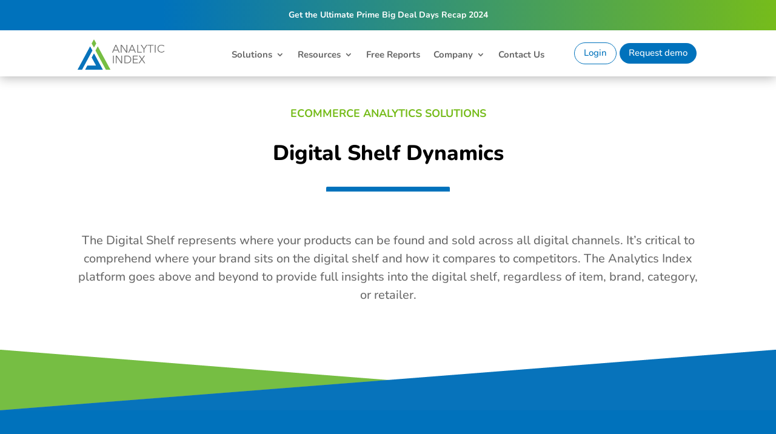

--- FILE ---
content_type: text/css
request_url: https://analyticindex.com/wp-content/cache/wpfc-minified/7lgr76c5/7tz2f.css
body_size: 2274
content:
.et_pb_bg_layout_white{color:#0072bc!important;border-width:0px!important;border-radius:50px!important;font-size:16px!important;background-color:#ffffff!important}.post-id-1.custom-background{background-color:#AC58FA!important}#sidebar .widget{margin-right:.75em}@media only screen and (max-width:969px){#sidebar{display:none}}#et-boc .et-l ol li,#et-boc .et-l ul li{padding-bottom:15px}#top-menu>li:last-child .sub-menu{position:absolute;right:-20px}.et_mobile_menu{overflow:scroll!important;max-height:80vh}* Custom Video Popup */.mfp-wrap.mfp-close-btn-in.mfp-auto-cursor.mfp-fade.mfp-ready{top:0px!important;position:fixed!important}.mfp-iframe-holder .mfp-content{max-width:70%}.mfp-iframe-scaler button.mfp-close{top:-50px}.mfp-iframe-holder .mfp-close,.mfp-image-holder .mfp-close,.mfp-wrap .mfp-close:active{top:-50px!important}.video_popup_lightbox .mfp-iframe-holder .mfp-close{top:-50px}.video_popup{position:relative;-webkit-transition:all 0.3s ease-in-out;-moz-transition:all 0.3s ease-in-out;transition:all 0.3s ease-in-out;-webkit-transform:scale(1);-ms-transform:scale(1);transform:scale(1)}.video_popup a:before{content:'play';cursor:pointer;position:absolute;top:calc(50% - 55px);left:calc(50% - 54.5px);z-index:20;background-color:#fff;padding:55px 27px;border-radius:50%;font-size:20px;letter-spacing:2px;text-transform:uppercase;color:#0a2a3b;-webkit-transition:all 0.2s ease-in-out;-moz-transition:all 0.2s ease-in-out;transition:all 0.2s ease-in-out}.video_popup a:after{content:'E';cursor:pointer;font-family:'ETmodules';position:absolute;top:calc(50% - 55px);left:calc(50% - 47px);z-index:20;background-color:#fff;padding:55px 27px;border-radius:50%;font-size:40px;text-transform:uppercase;color:#0a2a3b;opacity:0;-webkit-transition:all 0.3s ease-in-out;-moz-transition:all 0.3s ease-in-out;transition:all 0.3s ease-in-out}.video_popup.no_icon:before,.video_popup.no_icon:after{display:none!important}.video_popup:not(.no_icon):hover{-webkit-transform:scale(0.95);-ms-transform:scale(0.95);transform:scale(0.95)}.video_popup:hover a:before{opacity:0;padding:65px 37px;left:calc(50% - 64.5px);top:calc(50% - 65px)}.video_popup:hover a:after{opacity:1;padding:65px 37px;left:calc(50% - 64.5px);top:calc(50% - 65px);font-size:56.5px}@media all and (max-width:980px){.video_popup a:before{top:calc(50% - 32.5px);left:calc(50% - 33px);padding:33px 17px;font-size:10px}.video_popup a:after{top:calc(50% - 32.5px);left:calc(50% - 33px);padding:33px 17px;font-size:32px}.video_popup:hover a:before{opacity:0;padding:40px 22px;left:calc(50% - 43px);top:calc(50% - 42.5px)}.video_popup:hover a:after{opacity:1;padding:40px 22px;left:calc(50% - 43px);top:calc(50% - 42.5px);font-size:42px}}.et_pb_section_0_tb_footer.et_pb_section{padding-top:10px;padding-bottom:0px;background-color:#000000!important}.et_pb_row_0_tb_footer.et_pb_row{padding-top:50px!important;margin-top:25px!important;padding-top:50px}.et_pb_row_0_tb_footer,body #page-container .et-db #et-boc .et-l .et_pb_row_0_tb_footer.et_pb_row,body.et_pb_pagebuilder_layout.single #page-container #et-boc .et-l .et_pb_row_0_tb_footer.et_pb_row,body.et_pb_pagebuilder_layout.single.et_full_width_page #page-container #et-boc .et-l .et_pb_row_0_tb_footer.et_pb_row,.et_pb_row_1_tb_footer,body #page-container .et-db #et-boc .et-l .et_pb_row_1_tb_footer.et_pb_row,body.et_pb_pagebuilder_layout.single #page-container #et-boc .et-l .et_pb_row_1_tb_footer.et_pb_row,body.et_pb_pagebuilder_layout.single.et_full_width_page #page-container #et-boc .et-l .et_pb_row_1_tb_footer.et_pb_row{max-width:80%}.et_pb_image_0_tb_footer{margin-bottom:21px!important;text-align:left;margin-left:0}.et_pb_text_0_tb_footer{font-size:18px;margin-bottom:25px!important}.et_pb_text_2_tb_footer.et_pb_text,.et_pb_text_3_tb_footer.et_pb_text{color:#ffffff!important}.et_pb_text_2_tb_footer,.et_pb_text_3_tb_footer,.et_pb_text_4_tb_footer{font-size:18px}.et_pb_text_5_tb_footer{font-size:28px;margin-bottom:25px!important}.et_pb_text_6_tb_footer{line-height:1.4em;font-size:17px;line-height:1.4em;margin-bottom:1px!important}.et_pb_text_7_tb_footer{min-height:156px;padding-top:5px!important;margin-top:10px!important}.et_pb_text_8_tb_footer{font-size:16px;margin-bottom:23px!important}.et_pb_text_9_tb_footer{font-size:16px}.et_pb_text_9_tb_footer.et_pb_text a{color:#6B6B6B!important}.et_pb_column_4_tb_footer{padding-top:0px;padding-right:0px;padding-bottom:0px;padding-left:0px}@media only screen and (max-width:980px){.et_pb_image_0_tb_footer .et_pb_image_wrap img{width:auto}.et_pb_row_0_tb_footer.et_pb_row{margin-left:auto!important;margin-right:auto!important}}@media only screen and (max-width:767px){.et_pb_image_0_tb_footer .et_pb_image_wrap img{width:auto}.et_pb_row_0_tb_footer.et_pb_row{margin-left:auto!important;margin-right:auto!important}}.et_pb_section_1.et_pb_section{padding-top:0px;padding-bottom:0px;background-color:#0072bc!important}.et_pb_row_4.et_pb_row{padding-top:50px!important;padding-bottom:50px!important;padding-top:50px;padding-bottom:50px}.et_pb_blurb_0.et_pb_blurb .et_pb_module_header,.et_pb_blurb_0.et_pb_blurb .et_pb_module_header a,.et_pb_blurb_1.et_pb_blurb .et_pb_module_header,.et_pb_blurb_1.et_pb_blurb .et_pb_module_header a,.et_pb_blurb_2.et_pb_blurb .et_pb_module_header,.et_pb_blurb_2.et_pb_blurb .et_pb_module_header a{color:#ffffff!important;text-align:center}.et_pb_blurb_0.et_pb_blurb,.et_pb_blurb_1.et_pb_blurb,.et_pb_blurb_2.et_pb_blurb{font-weight:300;color:#ffffff!important}.et_pb_blurb_0 .et-pb-icon,.et_pb_blurb_1 .et-pb-icon,.et_pb_blurb_2 .et-pb-icon{color:#ffffff;font-family:ETmodules!important;font-weight:400!important}.et_pb_section_2.et_pb_section{padding-top:0px;padding-bottom:0px;background-color:#ffffff!important}.et_pb_row_5.et_pb_row{padding-top:0px!important;padding-bottom:0px!important;margin-top:-4px!important;margin-right:auto!important;margin-left:auto!important;padding-top:0px;padding-bottom:0px}.et_pb_row_5,body #page-container .et-db #et-boc .et-l .et_pb_row_5.et_pb_row,body.et_pb_pagebuilder_layout.single #page-container #et-boc .et-l .et_pb_row_5.et_pb_row,body.et_pb_pagebuilder_layout.single.et_full_width_page #page-container #et-boc .et-l .et_pb_row_5.et_pb_row{width:100%;max-width:100%}.et_pb_image_1{margin-right:-9px!important;width:100%;max-width:100%!important;text-align:left;margin-left:0}.et_pb_image_1 .et_pb_image_wrap,.et_pb_image_1 img{width:100%}.et_pb_row_6,body #page-container .et-db #et-boc .et-l .et_pb_row_6.et_pb_row,body.et_pb_pagebuilder_layout.single #page-container #et-boc .et-l .et_pb_row_6.et_pb_row,body.et_pb_pagebuilder_layout.single.et_full_width_page #page-container #et-boc .et-l .et_pb_row_6.et_pb_row,.et_pb_row_8,body #page-container .et-db #et-boc .et-l .et_pb_row_8.et_pb_row,body.et_pb_pagebuilder_layout.single #page-container #et-boc .et-l .et_pb_row_8.et_pb_row,body.et_pb_pagebuilder_layout.single.et_full_width_page #page-container #et-boc .et-l .et_pb_row_8.et_pb_row,.et_pb_row_10,body #page-container .et-db #et-boc .et-l .et_pb_row_10.et_pb_row,body.et_pb_pagebuilder_layout.single #page-container #et-boc .et-l .et_pb_row_10.et_pb_row,body.et_pb_pagebuilder_layout.single.et_full_width_page #page-container #et-boc .et-l .et_pb_row_10.et_pb_row,.et_pb_row_12,body #page-container .et-db #et-boc .et-l .et_pb_row_12.et_pb_row,body.et_pb_pagebuilder_layout.single #page-container #et-boc .et-l .et_pb_row_12.et_pb_row,body.et_pb_pagebuilder_layout.single.et_full_width_page #page-container #et-boc .et-l .et_pb_row_12.et_pb_row{width:90%;max-width:100%}.et_pb_text_3.et_pb_text,.et_pb_text_6.et_pb_text,.et_pb_text_9.et_pb_text,.et_pb_text_12.et_pb_text{color:#76bc1b!important}.et_pb_text_3,.et_pb_text_6,.et_pb_text_9,.et_pb_text_12{font-weight:700;padding-bottom:25px!important}.et_pb_text_4 h3,.et_pb_text_7 h3,.et_pb_text_10 h3,.et_pb_text_13 h3{font-weight:800;font-size:35px}.et_pb_divider_1,.et_pb_divider_2,.et_pb_divider_3,.et_pb_divider_4{border-radius:2px 2px 2px 2px;overflow:hidden;padding-bottom:25px;max-width:20%}.et_pb_divider_1:before,.et_pb_divider_2:before,.et_pb_divider_3:before,.et_pb_divider_4:before{border-top-color:#0072bc;border-top-width:8px;width:auto;top:0px;right:0px;left:0px}.et_pb_text_5,.et_pb_text_8,.et_pb_text_11,.et_pb_text_14{max-width:80%}.et_pb_button_0_wrapper,.et_pb_button_2_wrapper,.et_pb_button_3_wrapper,.et_pb_button_5_wrapper{margin-top:35px!important}body #page-container .et_pb_section .et_pb_button_0,body #page-container .et_pb_section .et_pb_button_2,body #page-container .et_pb_section .et_pb_button_3,body #page-container .et_pb_section .et_pb_button_5{color:#ffffff!important;border-width:0px!important;font-size:16px;background-color:#0072bc}body #page-container .et_pb_section .et_pb_button_0:after,body #page-container .et_pb_section .et_pb_button_2:after,body #page-container .et_pb_section .et_pb_button_3:after,body #page-container .et_pb_section .et_pb_button_5:after{font-size:1.6em;color:#ffffff}body.et_button_custom_icon #page-container .et_pb_button_0:after,body.et_button_custom_icon #page-container .et_pb_button_2:after,body.et_button_custom_icon #page-container .et_pb_button_3:after,body.et_button_custom_icon #page-container .et_pb_button_5:after{font-size:16px}.et_pb_button_0,.et_pb_button_0:after,.et_pb_button_2,.et_pb_button_2:after,.et_pb_button_3,.et_pb_button_3:after,.et_pb_button_5,.et_pb_button_5:after{transition:all 300ms ease 0ms}.et_pb_image_2,.et_pb_image_6{max-width:600px;transform:rotateX(0deg) rotateY(0deg) rotateZ(337deg);transition:transform 300ms ease 0ms;text-align:center}.et_pb_image_2 .et_pb_image_wrap,.et_pb_image_4 .et_pb_image_wrap,.et_pb_image_6 .et_pb_image_wrap,.et_pb_image_8 .et_pb_image_wrap{box-shadow:0px 2px 18px 0px rgba(0,0,0,0.3)}.et_pb_image_2:hover,.et_pb_image_4:hover,.et_pb_image_6:hover,.et_pb_image_8:hover{transform:scaleX(1.35) scaleY(1.35) rotateX(0deg) rotateY(0deg) rotateZ(0deg)!important}.et_pb_row_7,body #page-container .et-db #et-boc .et-l .et_pb_row_7.et_pb_row,body.et_pb_pagebuilder_layout.single #page-container #et-boc .et-l .et_pb_row_7.et_pb_row,body.et_pb_pagebuilder_layout.single.et_full_width_page #page-container #et-boc .et-l .et_pb_row_7.et_pb_row,.et_pb_row_9,body #page-container .et-db #et-boc .et-l .et_pb_row_9.et_pb_row,body.et_pb_pagebuilder_layout.single #page-container #et-boc .et-l .et_pb_row_9.et_pb_row,body.et_pb_pagebuilder_layout.single.et_full_width_page #page-container #et-boc .et-l .et_pb_row_9.et_pb_row,.et_pb_row_11,body #page-container .et-db #et-boc .et-l .et_pb_row_11.et_pb_row,body.et_pb_pagebuilder_layout.single #page-container #et-boc .et-l .et_pb_row_11.et_pb_row,body.et_pb_pagebuilder_layout.single.et_full_width_page #page-container #et-boc .et-l .et_pb_row_11.et_pb_row{width:64%;max-width:915px}.et_pb_image_3,.et_pb_image_5,.et_pb_image_7,.et_pb_image_9{text-align:center}.et_pb_section_3.et_pb_section{padding-top:0px}.et_pb_image_4,.et_pb_image_8{max-width:600px;transform:rotateX(0deg) rotateY(0deg) rotateZ(17deg);transition:transform 300ms ease 0ms;text-align:center}.et_pb_button_1_wrapper,.et_pb_button_4_wrapper{margin-top:25px!important}.et_pb_column_17{align-self:center}.et_pb_section_4.et_pb_section{background-color:#f2f2f2!important}.et_pb_text_15.et_pb_text{color:#000000!important}.et_pb_text_15{line-height:1.2em;font-weight:800;font-size:35px;line-height:1.2em;margin-bottom:-41px!important}.et_pb_blurb_3.et_pb_blurb:hover,.et_pb_blurb_4.et_pb_blurb:hover,.et_pb_blurb_5.et_pb_blurb:hover,.et_pb_blurb_6.et_pb_blurb:hover,.et_pb_blurb_7.et_pb_blurb:hover,.et_pb_blurb_8.et_pb_blurb:hover{background-image:initial;background-color:#f2f2f2;border-width:4px;border-style:inset}.et_pb_blurb_3.et_pb_blurb{border-style:none;border-color:#76bc1b;max-height:100px;padding-top:75px!important;padding-right:25px!important;padding-bottom:150px!important;padding-left:25px!important;margin-bottom:-1px!important}.et_pb_blurb_3,.et_pb_blurb_3.et_pb_blurb{transition:border-radius 0ms ease-in 0ms,border 0ms ease-in 0ms,background-color 0ms ease-in 0ms,background-image 0ms ease-in 0ms}.et_pb_blurb_4.et_pb_blurb,.et_pb_blurb_6.et_pb_blurb,.et_pb_blurb_8.et_pb_blurb{border-style:none;border-color:#76bc1b;max-height:100px;padding-top:75px!important;padding-right:25px!important;padding-bottom:150px!important;padding-left:25px!important}.et_pb_blurb_4,.et_pb_blurb_4.et_pb_blurb,.et_pb_blurb_5,.et_pb_blurb_5.et_pb_blurb,.et_pb_blurb_6,.et_pb_blurb_6.et_pb_blurb,.et_pb_blurb_7,.et_pb_blurb_7.et_pb_blurb,.et_pb_blurb_8,.et_pb_blurb_8.et_pb_blurb{transition:border-radius 300ms ease-in 0ms,border 300ms ease-in 0ms,background-color 300ms ease-in 0ms,background-image 300ms ease-in 0ms}.et_pb_blurb_5.et_pb_blurb,.et_pb_blurb_7.et_pb_blurb{border-style:none;border-color:#76bc1b;max-height:100px;padding-top:75px!important;padding-right:25px!important;padding-bottom:150px!important;padding-left:25px!important;margin-bottom:-2px!important}.et_pb_section_5.et_pb_section{background-color:#0072bc!important}.et_pb_text_16.et_pb_text,.et_pb_text_17.et_pb_text{color:#ffffff!important}.et_pb_text_16{line-height:1.2em;font-weight:800;font-size:35px;line-height:1.2em;max-width:400px}.et_pb_text_17{line-height:1.2em;font-size:28px;line-height:1.2em;margin-top:-21px!important;max-width:400px}.ba_logo_grid_child_0 .dtq-logo-grid__item,.ba_logo_grid_child_1 .dtq-logo-grid__item,.ba_logo_grid_child_2 .dtq-logo-grid__item,.ba_logo_grid_child_3 .dtq-logo-grid__item,.ba_logo_grid_child_4 .dtq-logo-grid__item,.ba_logo_grid_child_5 .dtq-logo-grid__item,.ba_logo_grid_child_6 .dtq-logo-grid__item,.ba_logo_grid_child_7 .dtq-logo-grid__item,.ba_logo_grid_child_8 .dtq-logo-grid__item{background-color:#e2e5ed!important;padding-top:50px!important;padding-right:50px!important;padding-bottom:50px!important;padding-left:50px!important}.et_pb_divider_1.et_pb_module,.et_pb_text_5.et_pb_module,.et_pb_row_7.et_pb_row,.et_pb_divider_2.et_pb_module,.et_pb_text_8.et_pb_module,.et_pb_row_9.et_pb_row,.et_pb_divider_3.et_pb_module,.et_pb_text_11.et_pb_module,.et_pb_row_11.et_pb_row,.et_pb_divider_4.et_pb_module,.et_pb_text_14.et_pb_module{margin-left:auto!important;margin-right:auto!important}@media only screen and (max-width:980px){.et_pb_section_2.et_pb_section{padding-right:10px;padding-left:10px}body #page-container .et_pb_section .et_pb_button_0:after,body #page-container .et_pb_section .et_pb_button_2:after,body #page-container .et_pb_section .et_pb_button_3:after,body #page-container .et_pb_section .et_pb_button_5:after{display:inline-block;opacity:0}body #page-container .et_pb_section .et_pb_button_0:hover:after,body #page-container .et_pb_section .et_pb_button_2:hover:after,body #page-container .et_pb_section .et_pb_button_3:hover:after,body #page-container .et_pb_section .et_pb_button_5:hover:after{opacity:1}.et_pb_image_2,.et_pb_image_6{transform:rotateX(0deg) rotateY(0deg) rotateZ(337deg)}.et_pb_image_2 .et_pb_image_wrap img,.et_pb_image_3 .et_pb_image_wrap img,.et_pb_image_4 .et_pb_image_wrap img,.et_pb_image_5 .et_pb_image_wrap img,.et_pb_image_6 .et_pb_image_wrap img,.et_pb_image_7 .et_pb_image_wrap img,.et_pb_image_8 .et_pb_image_wrap img,.et_pb_image_9 .et_pb_image_wrap img{width:auto}.et_pb_image_4,.et_pb_image_8{transform:rotateX(0deg) rotateY(0deg) rotateZ(17deg)}}@media only screen and (min-width:768px) and (max-width:980px){.et_pb_image_1,.et_pb_image_2,.et_pb_image_3,.et_pb_image_4,.et_pb_image_5,.et_pb_image_6,.et_pb_image_7,.et_pb_image_8,.et_pb_section_4{display:none!important}}@media only screen and (max-width:767px){.et_pb_section_2.et_pb_section{padding-right:20px;padding-left:20px}.et_pb_image_1,.et_pb_image_3,.et_pb_image_5,.et_pb_image_7,.et_pb_section_4{display:none!important}body #page-container .et_pb_section .et_pb_button_0:after,body #page-container .et_pb_section .et_pb_button_2:after,body #page-container .et_pb_section .et_pb_button_3:after,body #page-container .et_pb_section .et_pb_button_5:after{display:inline-block;opacity:0}body #page-container .et_pb_section .et_pb_button_0:hover:after,body #page-container .et_pb_section .et_pb_button_2:hover:after,body #page-container .et_pb_section .et_pb_button_3:hover:after,body #page-container .et_pb_section .et_pb_button_5:hover:after{opacity:1}.et_pb_image_2,.et_pb_image_6{transform:rotateX(0deg) rotateY(0deg) rotateZ(337deg);display:none!important}.et_pb_image_2 .et_pb_image_wrap img,.et_pb_image_3 .et_pb_image_wrap img,.et_pb_image_4 .et_pb_image_wrap img,.et_pb_image_5 .et_pb_image_wrap img,.et_pb_image_6 .et_pb_image_wrap img,.et_pb_image_7 .et_pb_image_wrap img,.et_pb_image_8 .et_pb_image_wrap img,.et_pb_image_9 .et_pb_image_wrap img{width:auto}.et_pb_image_4,.et_pb_image_8{transform:rotateX(0deg) rotateY(0deg) rotateZ(17deg);display:none!important}}

--- FILE ---
content_type: application/javascript; charset=UTF-8
request_url: https://analyticindex.com/cdn-cgi/challenge-platform/h/b/scripts/jsd/88d68f5d5ea3/main.js?
body_size: 4696
content:
window._cf_chl_opt={iUVjo1:'b'};~function(P4,H,g,X,O,f,j,h,v){P4=L,function(N,K,PM,P3,F,d){for(PM={N:479,K:426,F:488,d:471,a:396,k:449,W:482,Z:410,G:458,n:436},P3=L,F=N();!![];)try{if(d=-parseInt(P3(PM.N))/1*(-parseInt(P3(PM.K))/2)+parseInt(P3(PM.F))/3*(-parseInt(P3(PM.d))/4)+-parseInt(P3(PM.a))/5*(-parseInt(P3(PM.k))/6)+parseInt(P3(PM.W))/7+-parseInt(P3(PM.Z))/8+parseInt(P3(PM.G))/9+-parseInt(P3(PM.n))/10,K===d)break;else F.push(F.shift())}catch(a){F.push(F.shift())}}(P,819547),H=this||self,g=H[P4(386)],X=s(),O=function(PE,PA,Pt,PG,PL,K,F,d){return PE={N:423,K:461},PA={N:450,K:450,F:450,d:474,a:445,k:409,W:474,Z:409},Pt={N:499},PG={N:499,K:409,F:432,d:385,a:478,k:432,W:385,Z:478,G:432,n:433,A:474,E:474,i:474,V:450,o:450,T:432,c:385,C:478,l:474,x:433,B:433,D:450,z:474,P0:474,P1:474,P2:445},PL=P4,K=String[PL(PE.N)],F={'h':function(a,PW){return PW={N:440,K:409},null==a?'':F.g(a,6,function(k,PN){return PN=L,PN(PW.N)[PN(PW.K)](k)})},'g':function(W,Z,G,PK,A,E,i,V,o,T,C,x,B,D,z,P0,P1,P2){if(PK=PL,W==null)return'';for(E={},i={},V='',o=2,T=3,C=2,x=[],B=0,D=0,z=0;z<W[PK(PG.N)];z+=1)if(P0=W[PK(PG.K)](z),Object[PK(PG.F)][PK(PG.d)][PK(PG.a)](E,P0)||(E[P0]=T++,i[P0]=!0),P1=V+P0,Object[PK(PG.k)][PK(PG.W)][PK(PG.Z)](E,P1))V=P1;else{if(Object[PK(PG.G)][PK(PG.d)][PK(PG.a)](i,V)){if(256>V[PK(PG.n)](0)){for(A=0;A<C;B<<=1,D==Z-1?(D=0,x[PK(PG.A)](G(B)),B=0):D++,A++);for(P2=V[PK(PG.n)](0),A=0;8>A;B=P2&1|B<<1.3,D==Z-1?(D=0,x[PK(PG.E)](G(B)),B=0):D++,P2>>=1,A++);}else{for(P2=1,A=0;A<C;B=B<<1|P2,Z-1==D?(D=0,x[PK(PG.A)](G(B)),B=0):D++,P2=0,A++);for(P2=V[PK(PG.n)](0),A=0;16>A;B=P2&1|B<<1.21,Z-1==D?(D=0,x[PK(PG.i)](G(B)),B=0):D++,P2>>=1,A++);}o--,0==o&&(o=Math[PK(PG.V)](2,C),C++),delete i[V]}else for(P2=E[V],A=0;A<C;B=1.18&P2|B<<1,D==Z-1?(D=0,x[PK(PG.i)](G(B)),B=0):D++,P2>>=1,A++);V=(o--,o==0&&(o=Math[PK(PG.o)](2,C),C++),E[P1]=T++,String(P0))}if(V!==''){if(Object[PK(PG.T)][PK(PG.c)][PK(PG.C)](i,V)){if(256>V[PK(PG.n)](0)){for(A=0;A<C;B<<=1,D==Z-1?(D=0,x[PK(PG.l)](G(B)),B=0):D++,A++);for(P2=V[PK(PG.x)](0),A=0;8>A;B=B<<1.14|P2&1,D==Z-1?(D=0,x[PK(PG.i)](G(B)),B=0):D++,P2>>=1,A++);}else{for(P2=1,A=0;A<C;B=P2|B<<1.84,Z-1==D?(D=0,x[PK(PG.i)](G(B)),B=0):D++,P2=0,A++);for(P2=V[PK(PG.B)](0),A=0;16>A;B=1.48&P2|B<<1.32,D==Z-1?(D=0,x[PK(PG.i)](G(B)),B=0):D++,P2>>=1,A++);}o--,o==0&&(o=Math[PK(PG.D)](2,C),C++),delete i[V]}else for(P2=E[V],A=0;A<C;B=P2&1|B<<1,D==Z-1?(D=0,x[PK(PG.z)](G(B)),B=0):D++,P2>>=1,A++);o--,0==o&&C++}for(P2=2,A=0;A<C;B=1&P2|B<<1.54,D==Z-1?(D=0,x[PK(PG.P0)](G(B)),B=0):D++,P2>>=1,A++);for(;;)if(B<<=1,Z-1==D){x[PK(PG.P1)](G(B));break}else D++;return x[PK(PG.P2)]('')},'j':function(a,Pn,PF){return Pn={N:433},PF=PL,null==a?'':a==''?null:F.i(a[PF(Pt.N)],32768,function(k,PJ){return PJ=PF,a[PJ(Pn.N)](k)})},'i':function(W,Z,G,PH,A,E,i,V,o,T,C,x,B,D,z,P0,P2,P1){for(PH=PL,A=[],E=4,i=4,V=3,o=[],x=G(0),B=Z,D=1,T=0;3>T;A[T]=T,T+=1);for(z=0,P0=Math[PH(PA.N)](2,2),C=1;C!=P0;P1=x&B,B>>=1,B==0&&(B=Z,x=G(D++)),z|=C*(0<P1?1:0),C<<=1);switch(z){case 0:for(z=0,P0=Math[PH(PA.K)](2,8),C=1;C!=P0;P1=B&x,B>>=1,0==B&&(B=Z,x=G(D++)),z|=C*(0<P1?1:0),C<<=1);P2=K(z);break;case 1:for(z=0,P0=Math[PH(PA.F)](2,16),C=1;P0!=C;P1=x&B,B>>=1,0==B&&(B=Z,x=G(D++)),z|=C*(0<P1?1:0),C<<=1);P2=K(z);break;case 2:return''}for(T=A[3]=P2,o[PH(PA.d)](P2);;){if(D>W)return'';for(z=0,P0=Math[PH(PA.F)](2,V),C=1;P0!=C;P1=x&B,B>>=1,0==B&&(B=Z,x=G(D++)),z|=(0<P1?1:0)*C,C<<=1);switch(P2=z){case 0:for(z=0,P0=Math[PH(PA.F)](2,8),C=1;C!=P0;P1=B&x,B>>=1,0==B&&(B=Z,x=G(D++)),z|=C*(0<P1?1:0),C<<=1);A[i++]=K(z),P2=i-1,E--;break;case 1:for(z=0,P0=Math[PH(PA.K)](2,16),C=1;P0!=C;P1=x&B,B>>=1,B==0&&(B=Z,x=G(D++)),z|=C*(0<P1?1:0),C<<=1);A[i++]=K(z),P2=i-1,E--;break;case 2:return o[PH(PA.a)]('')}if(0==E&&(E=Math[PH(PA.F)](2,V),V++),A[P2])P2=A[P2];else if(P2===i)P2=T+T[PH(PA.k)](0);else return null;o[PH(PA.W)](P2),A[i++]=T+P2[PH(PA.Z)](0),E--,T=P2,E==0&&(E=Math[PH(PA.N)](2,V),V++)}}},d={},d[PL(PE.K)]=F.h,d}(),f={},f[P4(427)]='o',f[P4(486)]='s',f[P4(414)]='u',f[P4(497)]='z',f[P4(384)]='n',f[P4(470)]='I',f[P4(393)]='b',j=f,H[P4(415)]=function(N,K,F,W,Pl,PC,Pc,PI,G,A,E,i,V,o){if(Pl={N:421,K:475,F:439,d:421,a:475,k:416,W:453,Z:498,G:416,n:390,A:484,E:499,i:490,V:459},PC={N:451,K:499,F:472},Pc={N:432,K:385,F:478,d:474},PI=P4,K===null||void 0===K)return W;for(G=m(K),N[PI(Pl.N)][PI(Pl.K)]&&(G=G[PI(Pl.F)](N[PI(Pl.d)][PI(Pl.a)](K))),G=N[PI(Pl.k)][PI(Pl.W)]&&N[PI(Pl.Z)]?N[PI(Pl.G)][PI(Pl.W)](new N[(PI(Pl.Z))](G)):function(T,Ps,C){for(Ps=PI,T[Ps(PC.N)](),C=0;C<T[Ps(PC.K)];T[C+1]===T[C]?T[Ps(PC.F)](C+1,1):C+=1);return T}(G),A='nAsAaAb'.split('A'),A=A[PI(Pl.n)][PI(Pl.A)](A),E=0;E<G[PI(Pl.E)];i=G[E],V=S(N,K,i),A(V)?(o='s'===V&&!N[PI(Pl.i)](K[i]),PI(Pl.V)===F+i?Z(F+i,V):o||Z(F+i,K[i])):Z(F+i,V),E++);return W;function Z(T,C,Pe){Pe=L,Object[Pe(Pc.N)][Pe(Pc.K)][Pe(Pc.F)](W,C)||(W[C]=[]),W[C][Pe(Pc.d)](T)}},h=P4(501)[P4(493)](';'),v=h[P4(390)][P4(484)](h),H[P4(465)]=function(N,K,Px,PX,F,k,W,Z){for(Px={N:419,K:499,F:397,d:474,a:444},PX=P4,F=Object[PX(Px.N)](K),k=0;k<F[PX(Px.K)];k++)if(W=F[k],W==='f'&&(W='N'),N[W]){for(Z=0;Z<K[F[k]][PX(Px.K)];-1===N[W][PX(Px.F)](K[F[k]][Z])&&(v(K[F[k]][Z])||N[W][PX(Px.d)]('o.'+K[F[k]][Z])),Z++);}else N[W]=K[F[k]][PX(Px.a)](function(G){return'o.'+G})},U();function R(PB,Pb,F,d,a,k,W){Pb=(PB={N:418,K:491,F:405,d:455,a:413,k:420,W:402,Z:431,G:480,n:388,A:462,E:447},P4);try{return F=g[Pb(PB.N)](Pb(PB.K)),F[Pb(PB.F)]=Pb(PB.d),F[Pb(PB.a)]='-1',g[Pb(PB.k)][Pb(PB.W)](F),d=F[Pb(PB.Z)],a={},a=NJRxd4(d,d,'',a),a=NJRxd4(d,d[Pb(PB.G)]||d[Pb(PB.n)],'n.',a),a=NJRxd4(d,F[Pb(PB.A)],'d.',a),g[Pb(PB.k)][Pb(PB.E)](F),k={},k.r=a,k.e=null,k}catch(Z){return W={},W.r={},W.e=Z,W}}function s(Pd,Pw){return Pd={N:492,K:492},Pw=P4,crypto&&crypto[Pw(Pd.N)]?crypto[Pw(Pd.K)]():''}function y(N,PS,P5){return PS={N:468},P5=P4,Math[P5(PS.N)]()<N}function m(N,PT,PQ,K){for(PT={N:439,K:419,F:483},PQ=P4,K=[];null!==N;K=K[PQ(PT.N)](Object[PQ(PT.K)](N)),N=Object[PQ(PT.F)](N));return K}function e(Ph,P7,N,K,F){return Ph={N:452,K:456},P7=P4,N=3600,K=Q(),F=Math[P7(Ph.N)](Date[P7(Ph.K)]()/1e3),F-K>N?![]:!![]}function b(d,a,Pk,Pr,k,W,Z,G,n,A,E,i){if(Pk={N:496,K:469,F:398,d:383,a:502,k:422,W:425,Z:457,G:476,n:394,A:485,E:424,i:417,V:434,o:434,T:487,c:502,C:391,l:502,x:392,B:502,D:429,z:442,P0:382,P1:430,P2:448,PW:404,PZ:467,PG:461},Pr=P4,!y(0))return![];W=(k={},k[Pr(Pk.N)]=d,k[Pr(Pk.K)]=a,k);try{Z=H[Pr(Pk.F)],G=Pr(Pk.d)+H[Pr(Pk.a)][Pr(Pk.k)]+Pr(Pk.W)+Z.r+Pr(Pk.Z),n=new H[(Pr(Pk.G))](),n[Pr(Pk.n)](Pr(Pk.A),G),n[Pr(Pk.E)]=2500,n[Pr(Pk.i)]=function(){},A={},A[Pr(Pk.V)]=H[Pr(Pk.a)][Pr(Pk.o)],A[Pr(Pk.T)]=H[Pr(Pk.c)][Pr(Pk.T)],A[Pr(Pk.C)]=H[Pr(Pk.l)][Pr(Pk.C)],A[Pr(Pk.x)]=H[Pr(Pk.B)][Pr(Pk.D)],A[Pr(Pk.z)]=X,E=A,i={},i[Pr(Pk.P0)]=W,i[Pr(Pk.P1)]=E,i[Pr(Pk.P2)]=Pr(Pk.PW),n[Pr(Pk.PZ)](O[Pr(Pk.PG)](i))}catch(V){}}function S(N,K,F,Po,Py,k){Py=(Po={N:500,K:416,F:412,d:463},P4);try{return K[F][Py(Po.N)](function(){}),'p'}catch(W){}try{if(null==K[F])return void 0===K[F]?'u':'x'}catch(Z){return'i'}return N[Py(Po.K)][Py(Po.F)](K[F])?'a':K[F]===N[Py(Po.K)]?'p5':!0===K[F]?'T':K[F]===!1?'F':(k=typeof K[F],Py(Po.d)==k?M(N,K[F])?'N':'f':j[k]||'?')}function P(p4){return p4='toString,display: none,now,/invisible/jsd,4980780wHZxSx,d.cookie,stringify,SgerNFujIsYT,contentDocument,function,log,akZtb5,onreadystatechange,send,random,WbSV9,bigint,88JtNNTJ,splice,[native code],push,getOwnPropertyNames,XMLHttpRequest,loading,call,23FwJeBU,clientInformation,http-code:,1775396kPGOrP,getPrototypeOf,bind,POST,string,pSRR3,144087RpfuUA,onerror,isNaN,iframe,randomUUID,split,DOMContentLoaded,onload,SOjBX3,symbol,Set,length,catch,_cf_chl_opt;ddLVm2;lUMP3;KjbkO5;ymrq8;CgTI0;CSwRg1;PjRH5;lLUOy0;CMOv5;piEe4;ceiF5;JEtUu0;NJRxd4;akZtb5;xnSD6;ZbDF0,_cf_chl_opt,errorInfoObject,/cdn-cgi/challenge-platform/h/,number,hasOwnProperty,document,success,navigator,addEventListener,includes,TlHTA1,isZm5,boolean,open,postMessage,4251725lbZFTQ,indexOf,__CF$cv$params,xhr-error,error,Function,appendChild,location,jsd,style,status,sid,event,charAt,3170360ohQPcE,detail,isArray,tabIndex,undefined,NJRxd4,Array,ontimeout,createElement,keys,body,Object,iUVjo1,fromCharCode,timeout,/b/ov1/0.5059006364528987:1767697903:U3lp0-6vTUPLyfauYBvsgJrnq6qKQAMoYDpwixXY6jA/,124946KvisMP,object,cloudflare-invisible,iFtZM3,chctx,contentWindow,prototype,charCodeAt,edLsX7,href,8217920NWSKwE,parent,/jsd/oneshot/88d68f5d5ea3/0.5059006364528987:1767697903:U3lp0-6vTUPLyfauYBvsgJrnq6qKQAMoYDpwixXY6jA/,concat,XdM8eTryKiY5EO7HUgFjGNwpscm+o1nJQ42Sax$fWAlh6kz3vVBqDP0Ct9b-ZIRLu,api,CFvk2,error on cf_chl_props,map,join,readyState,removeChild,source,6DlGlnk,pow,sort,floor,from'.split(','),P=function(){return p4},P()}function Y(F,d,p3,Pj,a,k){if(p3={N:441,K:387,F:448,d:428,a:407,k:408,W:387,Z:437,G:395,n:448,A:408,E:400,i:411,V:395},Pj=P4,!F[Pj(p3.N)])return;d===Pj(p3.K)?(a={},a[Pj(p3.F)]=Pj(p3.d),a[Pj(p3.a)]=F.r,a[Pj(p3.k)]=Pj(p3.W),H[Pj(p3.Z)][Pj(p3.G)](a,'*')):(k={},k[Pj(p3.n)]=Pj(p3.d),k[Pj(p3.a)]=F.r,k[Pj(p3.A)]=Pj(p3.E),k[Pj(p3.i)]=d,H[Pj(p3.Z)][Pj(p3.V)](k,'*'))}function Q(Pm,P6,N){return Pm={N:398,K:452},P6=P4,N=H[P6(Pm.N)],Math[P6(Pm.K)](+atob(N.t))}function U(p2,p1,Pz,PO,N,K,F,d,a){if(p2={N:398,K:441,F:446,d:477,a:389,k:389,W:494,Z:466},p1={N:446,K:477,F:466},Pz={N:443},PO=P4,N=H[PO(p2.N)],!N)return;if(!e())return;(K=![],F=N[PO(p2.K)]===!![],d=function(Pq,k){if(Pq=PO,!K){if(K=!![],!e())return;k=R(),I(k.r,function(W){Y(N,W)}),k.e&&b(Pq(Pz.N),k.e)}},g[PO(p2.F)]!==PO(p2.d))?d():H[PO(p2.a)]?g[PO(p2.k)](PO(p2.W),d):(a=g[PO(p2.Z)]||function(){},g[PO(p2.Z)]=function(Pf){Pf=PO,a(),g[Pf(p1.N)]!==Pf(p1.K)&&(g[Pf(p1.F)]=a,d())})}function M(N,K,Pi,Pg){return Pi={N:401,K:432,F:454,d:478,a:397,k:473},Pg=P4,K instanceof N[Pg(Pi.N)]&&0<N[Pg(Pi.N)][Pg(Pi.K)][Pg(Pi.F)][Pg(Pi.d)](K)[Pg(Pi.a)](Pg(Pi.k))}function L(p,w,r,N){return p=p-382,r=P(),N=r[p],N}function I(N,K,PY,PU,PR,Pv,P8,F,d,a){PY={N:398,K:464,F:502,d:476,a:394,k:485,W:383,Z:502,G:422,n:438,A:441,E:424,i:417,V:495,o:489,T:403,c:435,C:403,l:467,x:461,B:460},PU={N:399},PR={N:406,K:406,F:387,d:481},Pv={N:424},P8=P4,F=H[P8(PY.N)],console[P8(PY.K)](H[P8(PY.F)]),d=new H[(P8(PY.d))](),d[P8(PY.a)](P8(PY.k),P8(PY.W)+H[P8(PY.Z)][P8(PY.G)]+P8(PY.n)+F.r),F[P8(PY.A)]&&(d[P8(PY.E)]=5e3,d[P8(PY.i)]=function(P9){P9=P8,K(P9(Pv.N))}),d[P8(PY.V)]=function(PP){PP=P8,d[PP(PR.N)]>=200&&d[PP(PR.K)]<300?K(PP(PR.F)):K(PP(PR.d)+d[PP(PR.N)])},d[P8(PY.o)]=function(Pp){Pp=P8,K(Pp(PU.N))},a={'t':Q(),'lhr':g[P8(PY.T)]&&g[P8(PY.T)][P8(PY.c)]?g[P8(PY.C)][P8(PY.c)]:'','api':F[P8(PY.A)]?!![]:![],'payload':N},d[P8(PY.l)](O[P8(PY.x)](JSON[P8(PY.B)](a)))}}()